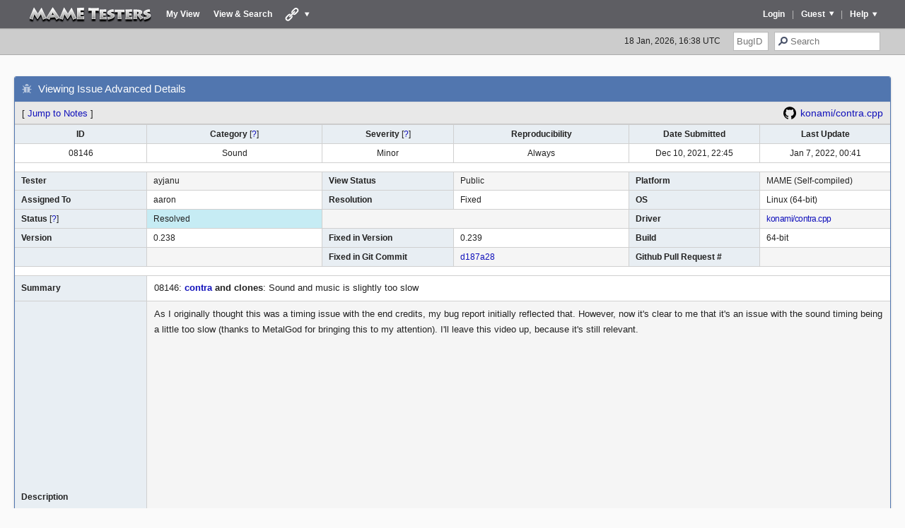

--- FILE ---
content_type: text/html;charset=utf-8
request_url: https://mametesters.org/view.php?id=8146
body_size: 9755
content:
  <!DOCTYPE html>
  <html lang="en">
<head>
<!-- Global site tag (gtag.js) - Google Analytics -->
<script async src="https://www.googletagmanager.com/gtag/js?id=UA-41192733-1"></script>
<script>
  window.dataLayer = window.dataLayer || [];
  function gtag(){dataLayer.push(arguments);}
  gtag('js', new Date());
  gtag('config', 'UA-41192733-1');
</script>
  <meta http-equiv="cache-control" content="private, max-age=5400, pre-check=5400">
  <meta http-equiv="expires" content="Sun, 25 Jan 26 16:38:05 +0000">
    <link rel="stylesheet" type="text/css" href="https://mametesters.org/css/default.css?v=180622">
  <meta http-equiv="Expires" content="Sun, 25 Jan 2026 16:38:05 GMT">
  <link rel="shortcut icon" href="images/favicon.ico" type="image/x-icon">
  <title>08146: contra and clones: Sound and music is slightly too slow - MAME Testers</title>
 <script src="javascript/common.js"></script>
    <script src="javascript/ajax.js"></script>
    <script
      src="https://code.jquery.com/jquery-3.7.1.min.js"
      integrity="sha256-/JqT3SQfawRcv/BIHPThkBvs0OEvtFFmqPF/lYI/Cxo="
      crossorigin="anonymous"></script>
    <script src="js/script.js?v=12"></script>
    <meta property="og:title" content="MAME Testers - 08146: contra and clones: Sound and music is slightly too slow">
  <meta property="og:type" content="mametesters:article">
</head>

  <body>
    <div class="content">
    

<!-- navigator -->
<nav>
 <div class="nav-inner">
  <div id="navcontent">
    <ul>
      <li class="first"><a href="./main_page.php" class="home">&nbsp;</a></li>
      <li><a href="./my_view_page.php">My View</a></li>
      <li><a href="./view_all_bug_page.php">View &amp; Search</a></li>
    <li class="has-submenu"><a href="#" class="links"></a>
      <div class="dev-menu-wrapper">
        <div class="dev-menu">
          <ul>
            <li><a href="https://www.mamedev.org/" target="_blank" class="mamedev">mamedev.org</a></li>
            <li><a href="https://github.com/mamedev/mame" target="_blank" class="git">mamedev git</a></li>
            <li><a href="https://mashinfo.github.io/mameinfo//" target="_blank">MASH's MAMEINFO</a></li>
            <li><a href="https://mamedev.org/devwiki/index.php/Frequently_Asked_Questions" target="_blank" class="mamedev">MAME FAQ</a></li>
            <li><a href="https://flyers.arcade-museum.com/" target="_blank" class="tafa">TAFA</a></li>
            <li><a href="http://www.system16.com/" target="_blank" class="sys16">System 16</a></li>
            <li><a href="https://www.arcade-history.com/" target="_blank" class="archis">Arcade History</a></li>
            <li><a href="https://www.tamdb.net/" target="_blank" class="amdb">Arcade Manual DB</a></li>
            <li><a href="http://www.arcadecollecting.com/" target="_blank" class="arcadecollect">ArcadeCollecting</a></li>
            <li><a href="https://auctions.yahoo.co.jp/search/search?p=%E3%82%A2%E3%83%BC%E3%82%B1%E3%83%BC%E3%83%89%20%E5%9F%BA%E6%9D%BF" target="_blank" class="yahoo">Yahoo Auctions (JP)</a></li>

            <li><a href="https://e2j.net/bugs/" target="_blank" class="e2j">Japanese Database</a></li>
            <li><a href="https://e2j.net/files/mameinfo_en.zip" class="download">mameinfo.dat (bug only)</a></li>

          </ul>
          <ul>
            <li><a target="_blank" href="https://aarongiles.com/">Aaron Giles</a></li>
            <li><a target="_blank" href="http://web.archive.org/web/20200616084501id_/http://andreasnaive.blogspot.com/search/label/emulaci%C3%B3n/">Andreas Naive</a></li>
            <li><a target="_blank" href="https://ajg.mameworld.info/">Andrew Gardner</a></li>
            <li><a target="_blank" href="http://mamedev.emulab.it/kale/">Angelo Salese / Kale</a></li>
            <li><a target="_blank" href="http://mess.redump.net/people/mahlemiut">Barry Rodewald</a></li>
            <li><a target="_blank" href="http://www.bryanmcphail.com/wp/?cat=25">Bryan McPhail / Mish</a></li>
            <li><a target="_blank" href="http://www.techno-junk.org/">Charles MacDonald</a></li>
            <li><a target="_blank" href="http://mess.redump.net/people/curt_coder">Curt Coder</a></li>
            <li><a target="_blank" href="http://mamedev.emulab.it/haze/">David Haywood / Haze</a></li>
            <li><a target="_blank" href="http://derrick.mameworld.info/">Derrick Renaud</a></li>
            <li><a target="_blank" href="https://redump.net/">Dirk Best / Duke</a></li>
            <li><a target="_blank" href="http://mamedev.emulab.it/etabeta/?cat=4">Fabio Priuli / etabeta</a></li>
            <li><a target="_blank" href="https://www.firehawke.net/posts/">Firehawke</a></li>
            <li><a target="_blank" href="http://avoidspikes.blogspot.jp/">Frank Palazzolo</a></li>
            <li><a target="_blank" href="http://agemame.mameworld.info/">James Wallace</a></li>
            <li><a target="_blank" href="http://agemame.mameworld.info/">Jarek Burczynski</a></li>
            <li><a target="_blank" href="http://stolistic.blogspot.jp/">Jim Stolis / Stolistic</a></li>
            <li><a target="_blank" href="http://mess.redump.net/people/lord_nightmare">Lord Nightmare</a></li>

          </ul>
          <ul>
            <li><a target="_blank" href="http://www.lucaelia.com/mame.php">Luca Elia</a></li>
            <li><a target="_blank" href="http://web.archive.org/web/20210128044540/http://www.manuelabadia.com/blog/CategoryView,category,MAME.aspx">Manuel Abadia</a></li>
            <li><a target="_blank" href="http://mess.redump.net/people/mizapf">Michael Zapf / mizapf</a></li>
            <li><a target="_blank" href="http://nebula.emulatronia.com/">Miguel Ángel Horna / ElSemi</a></li>
            <li><a target="_blank" href="http://micko-wip.blogspot.jp/">Miodrag Milanovic / Micko</a></li>
            <li><a target="_blank" href="http://mamelife.blogspot.com/">Nicola Salmoria</a></li>
            <li><a target="_blank" href="https://web.archive.org/web/20040816085654id_/http://www.mamehot.net:80/php/bujar.php">Norbert Kehrer</a></li>
            <li><a target="_blank" href="http://philwip.mameworld.info/">Philip Bennett</a></li>
            <li><a target="_blank" href="http://reip.mameworld.info/">Pierpaolo Prazzoli / Reip</a></li>
            <li><a target="_blank" href="http://rbelmont.mameworld.info/">R. Belmont</a></li>
            <li><a target="_blank" href="https://robbie.mameworld.info//">Roberto Fresca</a></li>
            <li><a target="_blank" href="http://mamedev.emulab.it/robiza/">Roberto Zandonà / Robiza</a></li>
            <li><a target="_blank" href="http://slanina.pl/mame.html">Tomasz Slanina / dox</a></li>
            <li><a target="_blank" href="http://tourniquet.mameworld.info/">Tourniquet / Paul Priest</a></li>
            <li><a target="_blank" href="https://rants.vastheman.com/category/technology/mame/">Vas Crabb</a></li>
            <li><a target="_blank" href="http://vlinde.mameworld.info/">Ville Linde</a></li>
            <li><a target="_blank" href="http://mess.redump.net/people/wilbert_pol">Wilbert Pol / Judge</a></li>

          </ul>
        </div>
      </div>
    </li>
    </ul></div>      <div id="navcontent-r">
        <ul>
          <li class="has-submenu"><a href="#" class="dropdown">Help</a>
            <ul class="sub_menu" style="display: none;">
              <li class="first"><a href="./rules.html" target="_blank">Rules and Guidelines</a></li>
              <li><a href="./legend.html" target="_blank">Legend</a></li>
              <li><a href="./tutorial.html" target="_blank">Tutorial</a></li>
              <li><a href="./roles.html" target="_blank">User Levels</a></li>
              <li><a href="./faq.html" target="_blank">FAQ</a></li>
            </ul>
          </li>
          <li class="devider">|</li>
          <li class="has-submenu"><a href="#" class="dropdown  header-username-flex">Guest</a>
            <ul class="sub_menu" style="display: none;">
              <li class="first"><a href="./login_page.php?return=%2Fview.php%3Fid%3D8146">Login</a></li>
              <li><a href="./signup_page.php">Join Testers</a></li>
            </ul>
          </li>
                <li class="devider">|</li>
      <li><a href="./login_page.php?return=%2Fview.php%3Fid%3D8146">Login</a>
        </ul>
      </div>

    </div>
    </nav>

    <!-- sub navigator -->
    <div id="navsub">
      <div id="login2">

        <ul>
          <li><span id="utc" style="white-space: nowrap;">--</span></li>
          <li>
            <form method="post" action="jump_to_bug.php"><input name="bug_id" size="4" maxlength="5" class="inp_txt" placeholder="BugID" type="text"></form>
          </li>
          <li>
            <form method="post" action="./view_all_set.php" style="margin-left: 5px;"><input type="hidden" name="type" value="1"><input type="hidden" name="temporary" value="y"><input name="search" size="12" maxlength="20" class="inp_txt_search" value="" type="text" placeholder="Search"></form>
          </li>
        </ul>

      </div>
    </div>

    <!-- Main Contents -->
<main>

<div>
<section class="widget">
  <div class="widget-title">
    <div class="widget-title-left">
      <span class="ico_bug">Viewing Issue Advanced Details</span>
    </div>
  </div>
  <div class="widget-header">
    <div class="widget-header-left">
      <!-- Jump to Bugnotes -->
      <span class="bracket-link">[&nbsp;<a href="#bugnotes">Jump to Notes</a>&nbsp;]</span>       <!-- Send Bug Reminder -->
          </div>
    <div class="widget-header-right">
      <a href="https://github.com/mamedev/mame/tree/master/src/mame/konami/contra.cpp" target="_blank" class="gitlink">konami/contra.cpp</a>    </div>
  </div>
  <div class="widget-client">

    <table class="general">

      <!-- Labels -->
      <tr class="row-category">
        <th width="15%">
          ID        </th>
        <th width="20%">
          Category <span class="hint">[<a href="./legend.html#category" target="_blank">?</a>]</span>        </th>
        <th width="15%">
          Severity <span class="hint">[<a href="./legend.html#severity" target="_blank">?</a>]</span>        </th>
        <th width="20%">
          Reproducibility        </th>
        <th width="15%">
          Date Submitted        </th>
        <th width="15%">
          Last Update        </th>
      </tr>

      <tr class="row-category-items">
        <!-- Bug ID -->
        <td>
          08146        </td>

        <!-- Category -->
        <td>
          Sound        </td>

        <!-- Severity -->
        <td>
          Minor        </td>

        <!-- Reproducibility -->
        <td>
          Always        </td>

        <!-- Date Submitted -->
        <td>
          Dec 10, 2021, 22:45        </td>

        <!-- Date Updated -->
        <td>
          Jan 7, 2022, 00:41        </td>

      </tr>

      <!-- spacer -->
      <tr class="spacer">
        <td colspan="6"></td>
      </tr>
      <tr class="hidden"></tr>

      <tr>
        <!-- Reporter -->
        <th>
          Tester        </th>
        <td>
          ayjanu        </td>

        <!-- View Status -->
        <th>
          View Status        </th>
        <td>
          Public        </td>

        <!-- Platform -->
        <th>
          Platform        </th>
        <td>
          MAME (Self-compiled)        </td>

      </tr>


      <!-- Handler -->
      <tr>
        <th>
          Assigned To        </th>
        <td>
          aaron        </td>

        <!-- Resolution -->
        <th>
          Resolution        </th>
        <td>
          Fixed        </td>

        <!-- Operating System -->
        <th>
          OS        </th>
        <td>
          Linux (64-bit)        </td>

      </tr>

      <tr>

        <!-- Status -->
        <th>Status <span class="hint">[<a href="./legend.html#status" target="_blank">?</a>]</span></th>
        <td class="resolved">Resolved</td>

        <!-- Github pull request  -->

        <td colspan="2"></td>

        <!-- OS Version -->
        <th>Driver</th>
        <td><div class="row_driver"><a href="view_all_set.php?type=1&temporary=y&search=konami/contra.cpp" target="_blank">konami/contra.cpp</a></div></td>
      </tr>

      <tr>
        <!-- version -->
        <th>
          Version        </th>
        <td>
          0.238        </td>
        <!-- fixed in version -->
        <th>
          Fixed in Version        </th>
        <td>
          0.239        </td>
        <th>
          Build        </th>
        <td>
          64-bit        </td>
      </tr>


      
      <tr>
        <th></th>
        <td></td>

        <th>Fixed in Git Commit</th>
        <td><a href="https://github.com/mamedev/mame/commit/d187a28fadf2f0511b2454357d695ff0428e98af" target="_blank">d187a28</a></td>

        <th>Github Pull Request #</th>
        <td></td>
      </tr>

      
      <!-- spacer -->
      <tr class="spacer">
        <td colspan="6"></td>
      </tr>
      <tr class="hidden"></tr>

      <!-- Summary -->
      <tr>
        <th>
          Summary        </th>
        <td colspan="5" class="largefont">
          08146:  <b><a href="http://adb.arcadeitalia.net/dettaglio_mame.php?game_name=contra&lang=en" target="_blank"> contra</a> and clones</b>: Sound and music is slightly too slow        </td>
      </tr>


      <!-- Description -->
      <tr>
        <th>
          Description        </th>
        <td colspan="5" class="largefont">
          As I originally thought this was a timing issue with the end credits, my bug report initially reflected that.  However, now it's clear to me that it's an issue with the sound timing being a little too slow (thanks to MetalGod for bringing this to my attention).  I'll leave this video up, because it's still relevant.<br />
<div class="youtube-wrapper"><iframe width="640" height="360" src="https://www.youtube.com/embed/ogijYYWMOIE" frameborder="0"  allow="accelerometer; autoplay; encrypted-media; gyroscope; picture-in-picture" allowfullscreen style="z-index: 0;"></iframe></div><br />
<br />
EDIT: I have attached a zip file of savestates, demonstrating the slower speed of the credits music (where I first noticed what I thought was a timing bug) across all 10 sets currently emulated by MAME.  A variable number of continues were used (from 0 to 2), although this has no bearing upon the bug.  DIP switch settings were kept at their default values.        </td>
      </tr>


      <!-- Steps to Reproduce -->
      <tr>
        <th>
          Steps To Reproduce        </th>
        <td colspan="5" class="largefont">
                  </td>
      </tr>


      <!-- Additional Information -->
      <tr>
        <th>
          Additional Information        </th>
        <td colspan="5" class="largefont">
          On a side note, I also tested both gryzor clones, and not only is the music too slow in those clones as well, but the &quot;The End&quot; screen also seems to end prematurely in both variants, a couple of seconds before the game over music finishes playing.  Might be worth looking into that as well.        </td>
      </tr>

      <!-- GIT Commit -->
      <tr>
        <th>Github Commit</th>
        <td colspan="5"></td>
      </tr>



      <!-- Tagging -->
      
      

      <!-- spacer -->
      <tr class="spacer">
        <td colspan="6"></td>
      </tr>
      <tr class="hidden"></tr>

      <!-- Custom Fields -->
              <tr>
          <th>
            Flags          </th>
          <td colspan="5">
            Verified with Original          </td>
        </tr>
              <tr>
          <th>
            Regression Version          </th>
          <td colspan="5">
                      </td>
        </tr>
              <tr>
          <th>
            Affected Sets / Systems          </th>
          <td colspan="5">
            contra and clones          </td>
        </tr>
      
              <!-- spacer -->
        <tr class="spacer">
          <td colspan="6"></td>
        </tr>
        <tr class="hidden"></tr>
      
      <!-- Attachments -->
                <tr>
            <th rowspan="1">
              <div id="attachments">Attached Files</div>
            </th>
            <td colspan="5" class="bug-attachment"><div class="file-info"><a href="file_download.php?file_id=5904&amp;type=bug"><img src="https://mametesters.org/images/fileicons/zip.png" alt="zip file icon" width="16" height="16" class="attchment_icon"></a>&nbsp;<a href="file_download.php?file_id=5904&amp;type=bug">mame_0238_contra_end_credits_savestates.zip</a> (60,058 bytes) Dec 12, 2021, 23:25 Uploaded by <b>ayjanu</b></div></td></tr>
        
        <!-- Buttons -->
          <tr class="center">
            <td colspan="6"><div class="bug_manipulate"></div></td>
          </tr>
    </table>

  </div>
  <!--/.widget-client-->
</section>
<!--/.widget-->


<section class="widget widget-accordion" id="view-relationships">
  <div class="widget-title">
    <div class="widget-title-left">
      <span class="ico_link">Relationships</span>
		</div>
    <div class="widget-toggle"></div>
  </div>
  <div class="widget-client">

		<table class="general">

            
        <tr>
          <td colspan="2" class="general-td-relationships">
            <table><tr class="resolved"><td><span class="nowrap">related to</span>&nbsp;</td><td><a href="view.php?id=7078">07078</a></td><td><span class="issue-status" title="Fixed">Resolved</span></td><td>aaron&nbsp;</td><td><b><a href="http://adb.arcadeitalia.net/dettaglio_mame.php?game_name=tmnt&lang=en" target="_blank"> tmnt</a>, <a href="http://adb.arcadeitalia.net/dettaglio_mame.php?game_name=tmntua&lang=en" target="_blank"> tmntua</a>, <a href="http://adb.arcadeitalia.net/dettaglio_mame.php?game_name=tmntj&lang=en" target="_blank"> tmntj</a></b>: Sound or gameplay is slow if comparing with arcade&nbsp;</td></tr>
<tr class="resolved"><td><span class="nowrap">related to</span>&nbsp;</td><td><a href="view.php?id=3737">03737</a></td><td><span class="issue-status" title="Fixed">Resolved</span></td><td>aaron&nbsp;</td><td><b><a href="http://adb.arcadeitalia.net/dettaglio_mame.php?game_name=salamand&lang=en" target="_blank"> salamand</a>, <a href="http://adb.arcadeitalia.net/dettaglio_mame.php?game_name=lifefrce&lang=en" target="_blank"> lifefrce</a></b>: Music speed is slow.&nbsp;</td></tr>
<tr class="resolved"><td><span class="nowrap">related to</span>&nbsp;</td><td><a href="view.php?id=413">00413</a></td><td><span class="issue-status" title="Fixed">Resolved</span></td><td>aaron&nbsp;</td><td><b><a href="http://adb.arcadeitalia.net/dettaglio_mame.php?game_name=crimfght&lang=en" target="_blank"> crimfght</a></b>: The speed of the music is playing ever so slightly too slowly.&nbsp;</td></tr>
<tr class="resolved"><td><span class="nowrap">parent of</span>&nbsp;</td><td><a href="view.php?id=1232">01232</a></td><td><span class="issue-status" title="Fixed">Resolved</span></td><td>aaron&nbsp;</td><td><b><a href="http://adb.arcadeitalia.net/dettaglio_mame.php?game_name=aliens&lang=en" target="_blank"> aliens</a></b>: Comparing to the pcb, the music in mame is slower.&nbsp;</td></tr>
<tr class="resolved"><td><span class="nowrap">parent of</span>&nbsp;</td><td><a href="view.php?id=4825">04825</a></td><td><span class="issue-status" title="Fixed">Resolved</span></td><td>aaron&nbsp;</td><td><b><a href="http://adb.arcadeitalia.net/dettaglio_mame.php?game_name=vendetta&lang=en" target="_blank"> vendetta</a></b>: In MAME the music tempo is slower than real PCB&nbsp;</td></tr>
<tr class="resolved"><td><span class="nowrap">parent of</span>&nbsp;</td><td><a href="view.php?id=3754">03754</a></td><td><span class="issue-status" title="Fixed">Resolved</span></td><td>aaron&nbsp;</td><td><b><a href="http://adb.arcadeitalia.net/dettaglio_mame.php?game_name=scontra&lang=en" target="_blank"> scontra</a>, <a href="http://adb.arcadeitalia.net/dettaglio_mame.php?game_name=scontraj&lang=en" target="_blank"> scontraj</a></b>: Flaws in sound emulation&nbsp;</td></tr>
</table>
          </td>
  			</tr>
		</table>

	</div>
</section>


<section class="widget widget-accordion" id="bugnotes">
  <div class="widget-title">
    <div class="widget-title-left">
      <span class="ico_chat">Notes</span>
      <div class="widget-numbers">23</div>
    </div>
    <div class="widget-toggle"></div>
  </div>
  <div class="widget-client">
    <table class="general">

              
        <tr class="bugnote" id="c19541">
          <th class="bugnote-public">
            <img src="./mameavatars/e1c87731f8899c142c6dc1ef5204548c.png" class="avatar" alt="User avatar">            <div class="bugnote-id">No.19541</div>
            <div class="bugnote-user">MetalGod</div>            <div class="bugnote-user-level">Senior Tester</div>
            
            <div class="bugnote-submit">Dec 13, 2021, 00:36</div>
                        <div class="bugnote-buttons">
                        </div>
          </th>
          <td class="largefont bugnote-note-public">
            Probably related with 07078... among many other bug reports about slow music timing in konami games.          </td>
        </tr>
        
        <tr class="bugnote" id="c19542">
          <th class="bugnote-public">
            <img src="./images/no_avatar.png" class="avatar" alt="User avatar">            <div class="bugnote-id">No.19542</div>
            <div class="bugnote-user">ayjanu</div>            <div class="bugnote-user-level">Tester</div>
            
            <div class="bugnote-submit">Dec 13, 2021, 02:11</div>
            <div class="bugnote-modified">edited on:  Dec 13, 2021, 02:17</div>            <div class="bugnote-buttons">
                        </div>
          </th>
          <td class="largefont bugnote-note-public">
            You know what?  I think you're probably right about that; now that I listen really closely, the music does sound slightly faster in that video.  Thanks for clearing that up; I'll update the description and such.          </td>
        </tr>
        
        <tr class="bugnote" id="c19543">
          <th class="bugnote-public">
            <img src="./mameavatars/c4a9365167366ac69c83d3f21125ffe6.png" class="avatar" alt="User avatar">            <div class="bugnote-id">No.19543</div>
            <div class="bugnote-user">Fujix</div>            <div class="bugnote-user-level">Administrator</div>
            
            <div class="bugnote-submit">Dec 13, 2021, 06:23</div>
                        <div class="bugnote-buttons">
                        </div>
          </th>
          <td class="largefont bugnote-note-public">
            Can be related with 03737.          </td>
        </tr>
        
        <tr class="bugnote" id="c19544">
          <th class="bugnote-public">
            <img src="./images/no_avatar.png" class="avatar" alt="User avatar">            <div class="bugnote-id">No.19544</div>
            <div class="bugnote-user">ayjanu</div>            <div class="bugnote-user-level">Tester</div>
            
            <div class="bugnote-submit">Dec 13, 2021, 06:35</div>
            <div class="bugnote-modified">edited on:  Dec 13, 2021, 06:37</div>            <div class="bugnote-buttons">
                        </div>
          </th>
          <td class="largefont bugnote-note-public">
            Yes, I would agree with that too.  This all definitely seems indicative of a larger problem somewhere.  Thank you Fujix (and MetalGod too).          </td>
        </tr>
        
        <tr class="bugnote" id="c19545">
          <th class="bugnote-public">
            <img src="./images/no_avatar.png" class="avatar" alt="User avatar">            <div class="bugnote-id">No.19545</div>
            <div class="bugnote-user">kmg</div>            <div class="bugnote-user-level">Senior Tester</div>
            
            <div class="bugnote-submit">Dec 13, 2021, 08:32</div>
                        <div class="bugnote-buttons">
                        </div>
          </th>
          <td class="largefont bugnote-note-public">
            There's also The Simpsons that was mentioned on MAMEWorld just the other day. In the opening montage the slightly slower music in MAME makes Lisa's saxophone playing come in around a second after the animation of her playing.          </td>
        </tr>
        
        <tr class="bugnote" id="c19546">
          <th class="bugnote-public">
            <img src="./images/no_avatar.png" class="avatar" alt="User avatar">            <div class="bugnote-id">No.19546</div>
            <div class="bugnote-user">ayjanu</div>            <div class="bugnote-user-level">Tester</div>
            
            <div class="bugnote-submit">Dec 13, 2021, 13:08</div>
            <div class="bugnote-modified">edited on:  Dec 13, 2021, 20:30</div>            <div class="bugnote-buttons">
                        </div>
          </th>
          <td class="largefont bugnote-note-public">
            ...Wow.  That just blew my mind.  I remember seeing that in MAME, and finding it kinda weird.  Now that we're having this discussion, it all makes perfect sense.  Thanks.  Do all of these early games share anything in common that can be adjusted in the code (such as a similar CPU family, or some code between them that makes the sound slow like this), or will they all have to be corrected individually?<br />
<br />
EDIT: I see that Contra uses the YM2151 for its sound processing, and I've also taken the time to read up on some of these other bug reports from the past.  Is it simply how the YM2151 is implemented across each of the games, that's the problem?  It would seem to me that, if overclocking the chip leads to breakage in other games, then something might be different regarding how the chip is used, across each of the games, or perhaps different &quot;groups&quot; of the games.  I'm not certain; just hypothesizing here.          </td>
        </tr>
        
        <tr class="bugnote" id="c19549">
          <th class="bugnote-public">
            <img src="./images/no_avatar.png" class="avatar" alt="User avatar">            <div class="bugnote-id">No.19549</div>
            <div class="bugnote-user">Ace</div>            <div class="bugnote-user-level">Tester</div>
            
            <div class="bugnote-submit">Dec 15, 2021, 05:54</div>
            <div class="bugnote-modified">edited on:  Dec 15, 2021, 05:56</div>            <div class="bugnote-buttons">
                        </div>
          </th>
          <td class="largefont bugnote-note-public">
            I encountered this slow music bug on a number of Konami games even when attempting to get both Iron Horse (which uses the YM2203 rather than the YM2151) and Jackal working on an FPGA.  It seems the origin of this issue is an error in the timer behavior of both OPM and OPN family FM chips.  With the YM2151, it's specifically timer B which appears to have an issue as the lower 4 bits are supposed to be free-running.  If these bits aren't free-running in MAME, it's likely the root cause of slow music in a number of Konami games with the YM2151.<br />
For reference, Jose Tejada's JT51 is what I used for Jackal and this is how the timers are modeled after being fixed to correct the slow music problem: <a href="https://github.com/jotego/jt51/blob/master/hdl/jt51_timers.v" target="_blank">https://github.com/jotego/jt51/blob/master/hdl/jt51_timers.v</a><br />
He also has his own FPGA clone of Contra which has the correct music speed after this fix.<br />
Hope this helps.          </td>
        </tr>
        
        <tr class="bugnote" id="c19550">
          <th class="bugnote-public">
            <img src="./mameavatars/4207f3e85f658baec6a38daa154931e0.png" class="avatar" alt="User avatar">            <div class="bugnote-id">No.19550</div>
            <div class="bugnote-user">aaron</div>            <div class="bugnote-user-level">Developer</div>
            
            <div class="bugnote-submit">Dec 15, 2021, 23:52</div>
                        <div class="bugnote-buttons">
                        </div>
          </th>
          <td class="largefont bugnote-note-public">
            Please test with this PR: <a href="https://github.com/mamedev/mame/pull/8988" target="_blank">https://github.com/mamedev/mame/pull/8988</a> and let me know how things line up/compare.          </td>
        </tr>
        
        <tr class="bugnote" id="c19551">
          <th class="bugnote-public">
            <img src="./images/no_avatar.png" class="avatar" alt="User avatar">            <div class="bugnote-id">No.19551</div>
            <div class="bugnote-user">ayjanu</div>            <div class="bugnote-user-level">Tester</div>
            
            <div class="bugnote-submit">Dec 16, 2021, 03:01</div>
                        <div class="bugnote-buttons">
                        </div>
          </th>
          <td class="largefont bugnote-note-public">
            Okay, aaron - I'll compile a fresh build with your commit and report back.  Will edit my post once I've had a chance to test it.  Thanks to Ace as well.  Hopefully our combined efforts will have paid off.          </td>
        </tr>
        
        <tr class="bugnote" id="c19552">
          <th class="bugnote-public">
            <img src="./images/no_avatar.png" class="avatar" alt="User avatar">            <div class="bugnote-id">No.19552</div>
            <div class="bugnote-user">Steve Coomber</div>            <div class="bugnote-user-level">Tester</div>
            
            <div class="bugnote-submit">Dec 16, 2021, 11:56</div>
                        <div class="bugnote-buttons">
                        </div>
          </th>
          <td class="largefont bugnote-note-public">
            Seems to have fixed everything that I have tried.  The Simpsons intro music is timed perfectly now.  Great job!          </td>
        </tr>
        
        <tr class="bugnote" id="c19553">
          <th class="bugnote-public">
            <img src="./mameavatars/e1c87731f8899c142c6dc1ef5204548c.png" class="avatar" alt="User avatar">            <div class="bugnote-id">No.19553</div>
            <div class="bugnote-user">MetalGod</div>            <div class="bugnote-user-level">Senior Tester</div>
            
            <div class="bugnote-submit">Dec 16, 2021, 16:03</div>
                        <div class="bugnote-buttons">
                        </div>
          </th>
          <td class="largefont bugnote-note-public">
            Thanks to Jotego for fixing this in the Mr. FPGA and to Aaron for integrating it into MAME. <br />
This closes a lot of bug reports.          </td>
        </tr>
        
        <tr class="bugnote" id="c19554">
          <th class="bugnote-public">
            <img src="./images/no_avatar.png" class="avatar" alt="User avatar">            <div class="bugnote-id">No.19554</div>
            <div class="bugnote-user">ayjanu</div>            <div class="bugnote-user-level">Tester</div>
            
            <div class="bugnote-submit">Dec 16, 2021, 16:12</div>
                        <div class="bugnote-buttons">
                        </div>
          </th>
          <td class="largefont bugnote-note-public">
            Yes - I can confirm that the timing is fixed now, with Contra as well!  Steve Coomber is also correct about The Simpsons intro, and I even had time to test out 03754, and can confirm that the timing is correct there, too.  Yes - thank you, everyone!          </td>
        </tr>
        
        <tr class="bugnote" id="c19555">
          <th class="bugnote-public">
            <img src="./mameavatars/2962d723e37684b24786e0246ff7bd9e.png" class="avatar" alt="User avatar">            <div class="bugnote-id">No.19555</div>
            <div class="bugnote-user">StHiryu</div>            <div class="bugnote-user-level">Tester</div>
            
            <div class="bugnote-submit">Dec 16, 2021, 16:38</div>
            <div class="bugnote-modified">edited on:  Dec 16, 2021, 16:38</div>            <div class="bugnote-buttons">
                        </div>
          </th>
          <td class="largefont bugnote-note-public">
            Someone can check this <a href="view.php?id=6764">06764</a>? Since the game uses YM2151 too.          </td>
        </tr>
        
        <tr class="bugnote" id="c19556">
          <th class="bugnote-public">
            <img src="./images/no_avatar.png" class="avatar" alt="User avatar">            <div class="bugnote-id">No.19556</div>
            <div class="bugnote-user">ayjanu</div>            <div class="bugnote-user-level">Tester</div>
            
            <div class="bugnote-submit">Dec 16, 2021, 18:55</div>
            <div class="bugnote-modified">edited on:  Dec 16, 2021, 19:34</div>            <div class="bugnote-buttons">
                        </div>
          </th>
          <td class="largefont bugnote-note-public">
            StHiryu: Yes, I'd be happy to test it, and report back.<br />
EDIT: Yes, bug 06764 has also been fixed.          </td>
        </tr>
        
        <tr class="bugnote" id="c19558">
          <th class="bugnote-public">
            <img src="./mameavatars/e1c87731f8899c142c6dc1ef5204548c.png" class="avatar" alt="User avatar">            <div class="bugnote-id">No.19558</div>
            <div class="bugnote-user">MetalGod</div>            <div class="bugnote-user-level">Senior Tester</div>
            
            <div class="bugnote-submit">Dec 16, 2021, 20:50</div>
                        <div class="bugnote-buttons">
                        </div>
          </th>
          <td class="largefont bugnote-note-public">
            Bugs <a href="view.php?id=413">00413</a>, <a href="view.php?id=1232">01232</a>, <a href="view.php?id=4825">04825</a>, <a href="view.php?id=3754">03754</a> should be checked as well.          </td>
        </tr>
        
        <tr class="bugnote" id="c19559">
          <th class="bugnote-public">
            <img src="./images/no_avatar.png" class="avatar" alt="User avatar">            <div class="bugnote-id">No.19559</div>
            <div class="bugnote-user">ayjanu</div>            <div class="bugnote-user-level">Tester</div>
            
            <div class="bugnote-submit">Dec 16, 2021, 21:08</div>
            <div class="bugnote-modified">edited on:  Dec 16, 2021, 21:37</div>            <div class="bugnote-buttons">
                        </div>
          </th>
          <td class="largefont bugnote-note-public">
            I can confirm that bug 03754 is definitely resolved, as is bug 00413.  I will test the other ones as well, or others can.<br />
EDIT: Bug 01232 is also fixed now, as well as bug 04825.  So all of those bugs have been resolved.  Are there any others that anyone would like me to test?          </td>
        </tr>
        
        <tr class="bugnote" id="c19561">
          <th class="bugnote-public">
            <img src="./mameavatars/2962d723e37684b24786e0246ff7bd9e.png" class="avatar" alt="User avatar">            <div class="bugnote-id">No.19561</div>
            <div class="bugnote-user">StHiryu</div>            <div class="bugnote-user-level">Tester</div>
            
            <div class="bugnote-submit">Dec 17, 2021, 01:06</div>
            <div class="bugnote-modified">edited on:  Dec 17, 2021, 01:08</div>            <div class="bugnote-buttons">
                        </div>
          </th>
          <td class="largefont bugnote-note-public">
            Please try the <a href="view.php?id=8116">08116</a> if you can. Really not related but maybe fixed with Aaron's commit.          </td>
        </tr>
        
        <tr class="bugnote" id="c19562">
          <th class="bugnote-public">
            <img src="./images/no_avatar.png" class="avatar" alt="User avatar">            <div class="bugnote-id">No.19562</div>
            <div class="bugnote-user">ayjanu</div>            <div class="bugnote-user-level">Tester</div>
            
            <div class="bugnote-submit">Dec 17, 2021, 01:18</div>
            <div class="bugnote-modified">edited on:  Dec 17, 2021, 04:13</div>            <div class="bugnote-buttons">
                        </div>
          </th>
          <td class="largefont bugnote-note-public">
            Okay - I just took a look at it.  I'll try it.  Not sure if it's changed, but it's worth a try.<br />
EDIT: Alright, I just got done testing Bad Dudes vs Dragon Ninja, for the bug you asked about, StHiryu.  You are correct; bug 08116 is not related to this bug.  I tested the ending music, and it still sounds a bit overdriven to me, so that hasn't been fixed with Aaron's patch.  If there's any other bugs that you or others want me to test, however, please let me know.  I'd be willing to test as many as you all want.          </td>
        </tr>
        
        <tr class="bugnote" id="c19565">
          <th class="bugnote-public">
            <img src="./mameavatars/e1c87731f8899c142c6dc1ef5204548c.png" class="avatar" alt="User avatar">            <div class="bugnote-id">No.19565</div>
            <div class="bugnote-user">MetalGod</div>            <div class="bugnote-user-level">Senior Tester</div>
            
            <div class="bugnote-submit">Dec 17, 2021, 12:21</div>
            <div class="bugnote-modified">edited on:  Dec 17, 2021, 12:22</div>            <div class="bugnote-buttons">
                        </div>
          </th>
          <td class="largefont bugnote-note-public">
            Despite being solved, I'm leaving this bug report opened for now, just for debate and communication with testers and devs. I'll close it later.<br />
It seems all related bug reports have already being tested anyway.          </td>
        </tr>
        
        <tr class="bugnote" id="c19566">
          <th class="bugnote-public">
            <img src="./mameavatars/e1c87731f8899c142c6dc1ef5204548c.png" class="avatar" alt="User avatar">            <div class="bugnote-id">No.19566</div>
            <div class="bugnote-user">MetalGod</div>            <div class="bugnote-user-level">Senior Tester</div>
            
            <div class="bugnote-submit">Dec 17, 2021, 12:27</div>
                        <div class="bugnote-buttons">
                        </div>
          </th>
          <td class="largefont bugnote-note-public">
            There are 2 more bug reports that are related with voice samples. I don't know if these are related. <br />
Bugs are <a href="view.php?id=3919">03919</a> and <a href="view.php?id=3738">03738</a>          </td>
        </tr>
        
        <tr class="bugnote" id="c19567">
          <th class="bugnote-public">
            <img src="./images/no_avatar.png" class="avatar" alt="User avatar">            <div class="bugnote-id">No.19567</div>
            <div class="bugnote-user">ayjanu</div>            <div class="bugnote-user-level">Tester</div>
            
            <div class="bugnote-submit">Dec 17, 2021, 13:41</div>
            <div class="bugnote-modified">edited on:  Dec 17, 2021, 14:21</div>            <div class="bugnote-buttons">
                        </div>
          </th>
          <td class="largefont bugnote-note-public">
            Thank you for leaving it open for now, MetalGod.  Go ahead and close it when you see fit.  As for the other bugs, I'll test them very soon, and report back what I find.<br />
EDIT: Neither bug 03919, nor 03738, appear to be fixed with Aaron's patch, so they are not related.  If there's any more you'd like me to test though, I'd be glad to.          </td>
        </tr>
        
        <tr class="bugnote" id="c19588">
          <th class="bugnote-public">
            <img src="./images/no_avatar.png" class="avatar" alt="User avatar">            <div class="bugnote-id">No.19588</div>
            <div class="bugnote-user">Ace</div>            <div class="bugnote-user-level">Tester</div>
            
            <div class="bugnote-submit">Dec 23, 2021, 16:42</div>
                        <div class="bugnote-buttons">
                        </div>
          </th>
          <td class="largefont bugnote-note-public">
            Bugs 03738 and 03919 deal with emulation issues pertaining to the VLM5030 and are completely unrelated to the Yamaha FM timers.  03919, in particular, is due to emulation inaccuracies with the VLM5030 in general, which I would suggest to rebuild based on this gate-level VHDL model made by Arnim Laeuger of FPGAArcade: <a href="https://github.com/FPGAArcade/replay_common/tree/master/lib/sound/vlm5030" target="_blank">https://github.com/FPGAArcade/replay_common/tree/master/lib/sound/vlm5030</a><br />
<br />
I couldn't actually test Aaron's commit for the YM2151's timers because for some reason, whenever I try to compile MAME under Linux, the compiles crash my PC, then keep failing.  I will have to suggest one thing pertaining to bug 07927 as it's also related to the timer inaccuracies: <a href="https://mametesters.org/view.php?id=7927" target="_blank">https://mametesters.org/view.php?id=7927</a><br />
<br />
Provided Jackal runs at the correct speed, the timer fix should prevent the music from stopping without needing to overclock the secondary CPU, which in itself mangles the notes.  In short, the CPU overclock should be removed.          </td>
        </tr>
        
        <tr class="bugnote" id="c19617">
          <th class="bugnote-public">
            <img src="./mameavatars/e1c87731f8899c142c6dc1ef5204548c.png" class="avatar" alt="User avatar">            <div class="bugnote-id">No.19617</div>
            <div class="bugnote-user">MetalGod</div>            <div class="bugnote-user-level">Senior Tester</div>
            
            <div class="bugnote-submit">Jan 3, 2022, 14:51</div>
                        <div class="bugnote-buttons">
                        </div>
          </th>
          <td class="largefont bugnote-note-public">
            Adding Ace's last comment to bugs 3738 and 3919.<br />
<br />
Closing this one.          </td>
        </tr>
            </table>
  </div>
</section>

</div>    </main>
    </div><!--/.content-->

    <footer>
      <div class="footer-row">
        <div class="footer-col footer-logo"></div>
        <div class="footer-col">
          <dl>
            <dt>Project Coordinators</dt>
            <dd>Fujix, Tafoid, B2K24</dd>
            <dt>Project Founders</dt>
            <dd>RocLobsta, KiLLerCloWn</dd>
            <dt>MT Hall of Fame</dt>
            <dd>Mevi, The Dog, Karasu, Shifty, tECHIDNA, Uncle Vom, etabeta, Smitdogg</dd>
            <dt>Server Host</dt>
            <dd>Fujix</dd>
          </dl>
        </div>
        <div class="footer-col">
          <div class="logo-mantis"><a href="http://www.mantisbt.org" title="Free Web Based Bug Tracker"><img src="./testersimgs/mantis_logo_button.png" alt="Powered by Mantis Bugtracker" id="ico_mantis"></a><br> Powered by Mantis Bugtracker</div>

          MAME Testers &copy; 1999 - 2026<br>
          Process Time: 0.000000 seconds.<br><br>

        </div>
      </div>
    </footer>
      <div id="backtotop"></div>
  </body>
  </html>


--- FILE ---
content_type: image/svg+xml
request_url: https://mametesters.org/testersimgs/github-logo.svg
body_size: 473
content:
<svg xmlns="http://www.w3.org/2000/svg" width="439" height="439" viewBox="0 0 438.5 438.5"><path d="M409.1 114.6c-19.6-33.6-46.2-60.2-79.8-79.8C295.7 15.2 259.1 5.4 219.3 5.4c-39.8 0-76.5 9.8-110.1 29.4 -33.6 19.6-60.2 46.2-79.8 79.8C9.8 148.2 0 184.9 0 224.6c0 47.8 13.9 90.7 41.8 128.9 27.9 38.2 63.9 64.6 108.1 79.2 5.1 1 8.9 0.3 11.4-2 2.5-2.3 3.7-5.1 3.7-8.6 0-0.6 0-5.7-0.1-15.4 -0.1-9.7-0.1-18.2-0.1-25.4l-6.6 1.1c-4.2 0.8-9.5 1.1-15.8 1 -6.4-0.1-13-0.8-19.8-2 -6.9-1.2-13.2-4.1-19.1-8.6 -5.9-4.5-10.1-10.3-12.6-17.6l-2.9-6.6c-1.9-4.4-4.9-9.2-9-14.6 -4.1-5.3-8.2-8.9-12.4-10.8l-2-1.4c-1.3-1-2.6-2.1-3.7-3.4 -1.1-1.3-2-2.7-2.6-4 -0.6-1.3-0.1-2.4 1.4-3.3 1.5-0.9 4.3-1.3 8.3-1.3l5.7 0.9c3.8 0.8 8.5 3 14.1 6.9 5.6 3.8 10.2 8.8 13.8 14.8 4.4 7.8 9.7 13.8 15.8 17.8 6.2 4.1 12.4 6.1 18.7 6.1 6.3 0 11.7-0.5 16.3-1.4 4.6-1 8.8-2.4 12.8-4.3 1.7-12.8 6.4-22.6 14-29.4 -10.8-1.1-20.6-2.9-29.3-5.1 -8.7-2.3-17.6-6-26.8-11.1 -9.2-5.1-16.9-11.5-23-19.1 -6.1-7.6-11.1-17.6-15-30 -3.9-12.4-5.9-26.6-5.9-42.8 0-23 7.5-42.6 22.6-58.8 -7-17.3-6.4-36.7 2-58.2 5.5-1.7 13.7-0.4 24.6 3.9 10.9 4.3 18.8 8 23.8 11 5 3 9.1 5.6 12.1 7.7 17.7-4.9 36-7.4 54.8-7.4s37.1 2.5 54.8 7.4l10.8-6.8c7.4-4.6 16.2-8.8 26.3-12.6 10.1-3.8 17.8-4.9 23.1-3.1 8.6 21.5 9.3 40.9 2.3 58.2 15 16.2 22.6 35.8 22.6 58.8 0 16.2-2 30.5-5.9 43 -3.9 12.5-8.9 22.5-15.1 30 -6.2 7.5-13.9 13.9-23.1 19 -9.2 5.1-18.2 8.9-26.8 11.1 -8.7 2.3-18.4 4-29.3 5.1 9.9 8.6 14.8 22.1 14.8 40.5v60.2c0 3.4 1.2 6.3 3.6 8.6 2.4 2.3 6.1 3 11.3 2 44.2-14.7 80.2-41.1 108.1-79.2 27.9-38.2 41.8-81.1 41.8-128.9C438.5 184.9 428.7 148.2 409.1 114.6z"/></svg>

--- FILE ---
content_type: application/javascript
request_url: https://mametesters.org/javascript/common.js
body_size: 1617
content:
/*
# Mantis - a php based bugtracking system

# Copyright (C) 2000 - 2002  Kenzaburo Ito - kenito@300baud.org
# Copyright (C) 2002 - 2007  Mantis Team   - mantisbt-dev@lists.sourceforge.net

# Mantis is free software: you can redistribute it and/or modify
# it under the terms of the GNU General Public License as published by
# the Free Software Foundation, either version 2 of the License, or
# (at your option) any later version.
#
# Mantis is distributed in the hope that it will be useful,
# but WITHOUT ANY WARRANTY; without even the implied warranty of
# MERCHANTABILITY or FITNESS FOR A PARTICULAR PURPOSE.  See the
# GNU General Public License for more details.
#
# You should have received a copy of the GNU General Public License
# along with Mantis.  If not, see <http://www.gnu.org/licenses/>.
 *
 * --------------------------------------------------------
 * $Id: common.js,v 1.10.2.2 2007-10-21 22:39:47 giallu Exp $
 * --------------------------------------------------------
 */


/*
 * String manipulation
 */

function Trim( p_string ) {
	if (typeof p_string != "string") {
		return p_string;
	}

	var t_string = p_string;
	var t_ch = '';

	// Trim beginning spaces

	t_ch = t_string.substring( 0, 1 );
	while ( t_ch == " " ) {
		t_string = t_string.substring( 1, t_string.length );
		t_ch = t_string.substring( 0, 1 );
	}

	// Trim trailing spaces

	t_ch = t_string.substring( t_string.length-1, t_string.length );
	while ( t_ch == " " ) {
		t_string = t_string.substring( 0, t_string.length-1 );
		t_ch = t_string.substring( t_string.length-1, t_string.length );
	}

	return t_string;
}


/*
 * Cookie functions
 */

function GetCookie( p_cookie ) {
	var t_cookie_name = "MANTIS_" + p_cookie;
	var t_cookies = document.cookie;

	t_cookies = t_cookies.split( ";" );

	var i = 0;
	while( i < t_cookies.length ) {
		var t_cookie = t_cookies[ i ];

		t_cookie = t_cookie.split( "=" );

		if ( Trim( t_cookie[ 0 ] ) == t_cookie_name ) {
			return( t_cookie[ 1 ] );
		}
		i++;
	}

	return -1;
}

function SetCookie( p_cookie, p_value ) {
	var t_cookie_name = "MANTIS_" + p_cookie;
	var t_expires = new Date();

	t_expires.setTime( t_expires.getTime() + (365 * 24 * 60 * 60 * 1000));

	document.cookie = t_cookie_name + "=" + p_value + "; expires=" + t_expires.toUTCString() + ";";
}


/*
 * Collapsible element functions
 */

var g_div_history       = 0x0001;
var g_div_bugnotes      = 0x0002;
var g_div_bugnote_add   = 0x0004;
var g_div_bugnotestats  = 0x0008;
var g_div_upload_form   = 0x0010;
var g_div_monitoring    = 0x0020;
var g_div_sponsorship   = 0x0040;
var g_div_relationships = 0x0080;
var g_div_filter        = 0x0100;


/* List here the sections open by default */
var g_default_view_settings = 
	g_div_history | 
	g_div_bugnotes |
	g_div_bugnote_add |
	g_div_bugnotestats |
	g_div_upload_form |
	g_div_monitoring |
	g_div_sponsorship |
	g_div_relationships;


function GetViewSettings() {
	var t_cookie = GetCookie( "VIEW_SETTINGS" );

	if ( -1 == t_cookie ) {
		t_cookie = g_default_view_settings;
	} else {
		t_cookie = parseInt( t_cookie );
	}

	return t_cookie;
}

function SetDiv( p_div, p_cookie_bit ) {
	var t_view_settings = GetViewSettings();

	if( t_view_settings & p_cookie_bit ) {
		document.getElementById( p_div + "_open" ).style.display = "";
		document.getElementById( p_div + "_closed" ).style.display = "none";
	} else {
		document.getElementById( p_div + "_open" ).style.display = "none";
		document.getElementById( p_div + "_closed" ).style.display = "";
	}
}

function ToggleDiv( p_div, p_cookie_bit ) {
	var t_view_settings = GetViewSettings();

	t_view_settings ^= p_cookie_bit;
	SetCookie( "VIEW_SETTINGS", t_view_settings );

	SetDiv( p_div, p_cookie_bit );
}

/* Check checkboxes */
function checkall( p_formname, p_state) {
	var t_elements = (eval("document." + p_formname + ".elements"));

	for (var i = 0; i < t_elements.length; i++) {
    	if(t_elements[i].type == 'checkbox') {
      		t_elements[i].checked = p_state;
   		}
  	}
}

// global code to determine how to set visibility
var a = navigator.userAgent.indexOf("MSIE");
var style_display;

if (a!= -1) {
  style_display = 'block';
} else {
  style_display = 'table-row';
}
style_display = 'block';

function setDisplay(idTag, state) 
{
  if(!document.getElementById(idTag)) alert('SetDisplay(): id '+idTag+' is empty');
  // change display visibility
  if ( state != 0 ) {
      document.getElementById(idTag).style.display = style_display;
  } else {
      document.getElementById(idTag).style.display = 'none';
  }
}

function toggleDisplay(idTag) 
{
  setDisplay( idTag, (document.getElementById(idTag).style.display == 'none')?1:0 );
}

/* Append a tag name to the tag input box, with repect for tag separators, etc */
function tag_string_append( p_string ) {
	t_tag_separator = document.getElementById('tag_separator').value;
	t_tag_string = document.getElementById('tag_string');
	t_tag_select = document.getElementById('tag_select');
	if ( t_tag_string.value != '' ) {
		t_tag_string.value = t_tag_string.value + t_tag_separator + p_string;
	} else {
		t_tag_string.value = t_tag_string.value + p_string;
	}
	t_tag_select.selectedIndex=0;
}

